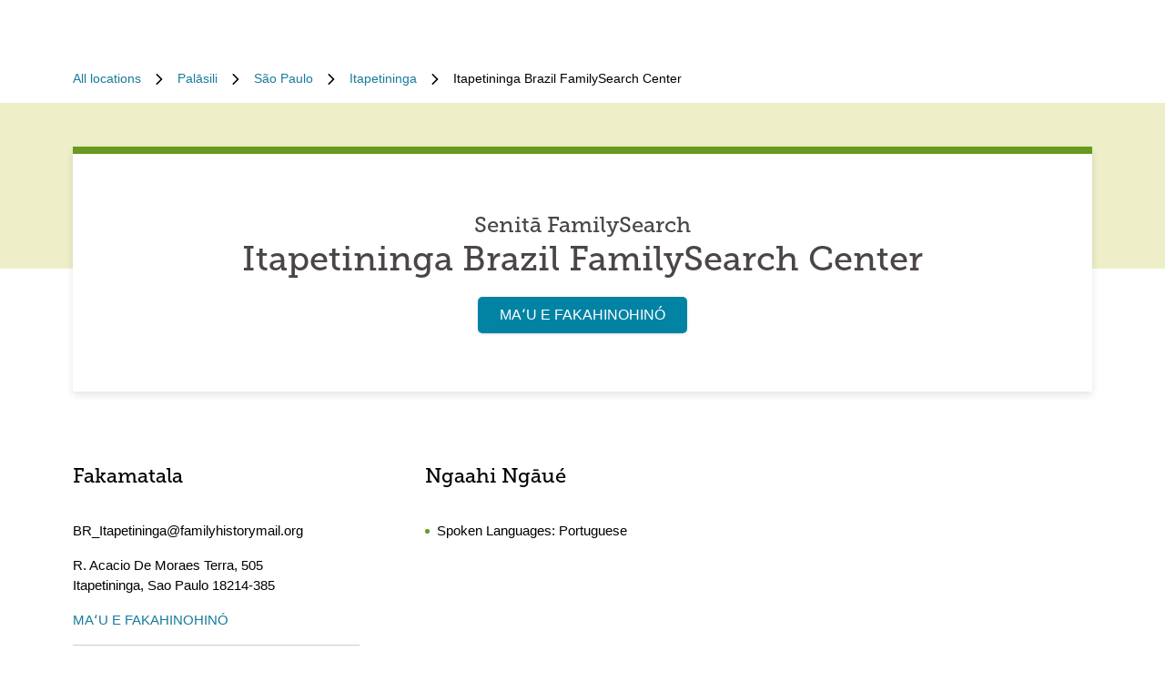

--- FILE ---
content_type: text/html; charset=utf-8
request_url: https://locations.familysearch.org/to/br/sao-paulo/itapetininga/r.-acacio-de-moraes-terra-505
body_size: 7022
content:
<!DOCTYPE html><html lang="to"><head><link rel="stylesheet" href="/assets/static/main-pC6v8b3D.css"/>
<link rel="stylesheet" href="/assets/static/NotificationBanner-Cz2L2URH.css"/>
<link rel="stylesheet" href="/assets/static/useBreakpoints-DNXxfPCm.css"/>
<link rel="stylesheet" href="/assets/static/Breadcrumbs-B2bMaCuL.css"/><title>Itapetininga Brazil FamilySearch Center</title>
    <meta charset="UTF-8"/>
    <meta name="viewport" content="width=device-width, initial-scale=1, maximum-scale=5"/>
    <meta name="description" content="ʻAʻahi Itapetininga Brazil FamilySearch Center. Lava ʻo maʻu e tokoni fakatāutahá, tekinolosiá, mo e ngaahi maʻuʻanga tokoni makehe ke tokoni ki he fekumi ho fāmilí ʻi he hisitōlia fakafāmilí."/>
<meta property="og:title" content="Itapetininga Brazil FamilySearch Center"/>
<meta property="og:description" content="ʻAʻahi Itapetininga Brazil FamilySearch Center. Lava ʻo maʻu e tokoni fakatāutahá, tekinolosiá, mo e ngaahi maʻuʻanga tokoni makehe ke tokoni ki he fekumi ho fāmilí ʻi he hisitōlia fakafāmilí."/>
<meta property="og:url" content="https://locations.familysearch.org/to/br/sao-paulo/itapetininga/r.-acacio-de-moraes-terra-505"/>
<link rel="canonical" href="https://locations.familysearch.org/to/br/sao-paulo/itapetininga/r.-acacio-de-moraes-terra-505"/>
<link rel="shortcut icon" type="image/ico" href="[data-uri]"/>
<meta http-equiv="X-UA-Compatible" content="IE=edge"/>
<meta rel="dns-prefetch" href="//www.yext-pixel.com"/>
<meta rel="dns-prefetch" href="//a.cdnmktg.com"/>
<meta rel="dns-prefetch" href="//a.mktgcdn.com"/>
<meta rel="dns-prefetch" href="//dynl.mktgcdn.com"/>
<meta rel="dns-prefetch" href="//dynm.mktgcdn.com"/>
<meta rel="dns-prefetch" href="//www.google-analytics.com"/>
<meta name="format-detection" content="telephone=no"/>
<meta property="og:type" content="website"/>
<meta property="twitter:card" content="summary"/>
<meta name="geo.placename" content="Itapetininga,Sao Paulo"/>
<meta name="geo.region" content="BR-Sao Paulo"/>
    <script>window.yextAnalyticsEnabled=true;window.enableYextAnalytics=()=>{window.yextAnalyticsEnabled=true}</script>
<script>
  window.addEventListener('ExReady', function(){
    FS.Analytics.deferPageView();
    // Call setTimeout to avoid a flaw in FS that triggers infinite recursion
    setTimeout(function(){
      FS.Analytics.adobeLaunchEx = function () { return true };
      setTimeout(function(){
        FS.Analytics.updatePageViewData({
          page_channel: 'locator-map',
          page_detail: 'Itapetininga Brazil FamilySearch Center'
        });
        FS.Analytics.trackPageView();
      }, 1000);
    });
  });
  </script>
<link rel="stylesheet" type="text/css" href="https://foundry.familysearch.org/Foundry/v1/MuseoSlab/css"/>
<script type="application/ld+json">
  {"@graph":[{"@context":"https://schema.org","@type":"LocalBusiness","name":"Senitā FamilySearch","address":{"@type":"PostalAddress","streetAddress":"R. Acacio De Moraes Terra, 505","addressLocality":"Itapetininga","addressRegion":"Sao Paulo","postalCode":"18214-385","addressCountry":"BR"}},null,{"@context":"http://www.schema.org","@type":"BreadcrumbList","itemListElement":[{"@type":"ListItem","name":"Family Search Directory","position":1,"item":{"@type":"Thing","@id":"../../../../to"}},{"@type":"ListItem","name":"Palāsili","position":2,"item":{"@type":"Thing","@id":"../../../../to/br"}},{"@type":"ListItem","name":"São Paulo","position":3,"item":{"@type":"Thing","@id":"../../../../to/br/são-paulo"}},{"@type":"ListItem","name":"Itapetininga","position":4,"item":{"@type":"Thing","@id":"../../../../to/br/sao-paulo/itapetininga"}},{"@type":"ListItem","name":"Itapetininga Brazil FamilySearch Center","position":5,"item":{"@type":"Thing","@id":"../../../../"}}]}]}
  </script><script type="module">
        const componentURL = new URL("/assets/client/index.BLlRfYFZ.js", import.meta.url)
        const component = await import(componentURL);

        const renderURL = new URL("/assets/render/_client.PXfxF9IK.js", import.meta.url)
        const render = await import(renderURL);

        render.render(
        {
            Page: component.default,
            pageProps: JSON.parse(decodeURIComponent("%7B%22document%22%3A%7B%22__%22%3A%7B%22entityPageSet%22%3A%7B%7D%2C%22name%22%3A%22index%22%7D%2C%22_additionalLayoutComponents%22%3A%5B%22CustomCodeSection%22%5D%2C%22_env%22%3A%7B%7D%2C%22_schema%22%3A%7B%22%40context%22%3A%22https%3A%2F%2Fschema.org%22%2C%22%40type%22%3A%22Thing%22%2C%22name%22%3A%22Senit%C4%81%20FamilySearch%22%2C%22url%22%3A%22locations.familysearch.org%2Fto%2Fbr%2Fsao-paulo%2Fitapetininga%2Fr.-acacio-de-moraes-terra-505%22%7D%2C%22_site%22%3A%7B%22c_aboutSectionCTA%22%3A%7B%22label%22%3A%22AKO%20LAHI%20ANGE%22%2C%22link%22%3A%22https%3A%2F%2Fwww.familysearch.org%2Fen%2Fcenters%2Fabout%22%2C%22linkType%22%3A%22OTHER%22%7D%2C%22c_aboutSectionImage%22%3A%7B%22alternateText%22%3A%22Ko%20ha%20fefine%20%CA%BBoku%20ma%CA%BBu%20ha%20tokoni%20mei%20ha%20tokotaha%20tokoni%20%CA%BBi%20ha%20senit%C4%81%20FamilySearch.%22%2C%22height%22%3A4000%2C%22url%22%3A%22https%3A%2F%2Fa.mktgcdn.com%2Fp%2Fko4jA0P6mghmjKzb-lrdpJ4LWTJemMKH47hH6vNVMsk%2F6000x4000.jpg%22%2C%22width%22%3A6000%7D%2C%22c_aboutSectionTitle%22%3A%22%CA%BBOku%20f%C4%93f%C4%93%20ha%20senit%C4%81%20FamilySearch%3F%22%2C%22c_breadcrumbsText%22%3A%22Feitu%CA%BBu%20kotoa%22%2C%22c_byAppointmentOnlyText%22%3A%22%CA%BBApoinimeni%20P%C4%93%22%2C%22c_closedHoursText%22%3A%22T%C4%81puni%20%CA%BBi%20he%22%2C%22c_daysOfWeek%22%3A%7B%22friday%22%3A%22Falaite%22%2C%22monday%22%3A%22M%C5%8Dnite%22%2C%22saturday%22%3A%22Tokonaki%22%2C%22sunday%22%3A%22S%C4%81pate%22%2C%22thursday%22%3A%22Tu%CA%BBapulelulu%22%2C%22tuesday%22%3A%22T%C5%ABsite%22%2C%22wednesday%22%3A%22Pulelulu%22%7D%2C%22c_directoryBusinessName%22%3A%22FamilySearch%22%2C%22c_getDirectionsCTA%22%3A%22MA%CA%BBU%20E%20FAKAHINOHIN%C3%93%22%2C%22c_header%22%3A%7B%22links%22%3A%5B%7B%22label%22%3A%22Link1%22%2C%22link%22%3A%22https%3A%2F%2Fwww.familysearch.org%2Fen%2F%22%2C%22linkType%22%3A%22URL%22%7D%2C%7B%22label%22%3A%22Family%20Tree%22%2C%22link%22%3A%22https%3A%2F%2Fwww.yext.com%22%2C%22linkType%22%3A%22URL%22%7D%2C%7B%22label%22%3A%22Search%22%2C%22link%22%3A%22https%3A%2F%2Fwww.yext.com%22%2C%22linkType%22%3A%22URL%22%7D%2C%7B%22label%22%3A%22Memories%22%2C%22link%22%3A%22https%3A%2F%2Fwww.yext.com%22%2C%22linkType%22%3A%22URL%22%7D%2C%7B%22label%22%3A%22Get%20Involved%22%2C%22link%22%3A%22https%3A%2F%2Fwww.yext.com%22%2C%22linkType%22%3A%22URL%22%7D%2C%7B%22label%22%3A%22Activities%22%7D%2C%7B%22label%22%3A%22SIGN%20IN%22%2C%22link%22%3A%22https%3A%2F%2Fident.familysearch.org%2Fcis-web%2Foauth2%2Fv3%2Fauthorization%3Fclient_secret%3DqFN1CsF%252Fk52eEw%252BMJfbhTWN6k650fl5C4hZA4gG1yEqFIglZpK9aw29BiEwKyYbpj4V33ocTXPtgFt8azNoSmtfXjnKsGttQUL2fexKPDDX5NbP9IMgm5MDEWus%252F2%252B8R1PGTAwXfl7qoAOSJ5CFn9nmrs5rkOwI7RDv0dP5BOZydzd3cuUotk52v7WtfFY7WLAoEowDqR8b%252BJcytvZ1t0csL4diaWwLpyqCuNA34P0k5W7DqubFzlwZ5HL%252FQX5EGf5k1QgC4Q5ZXg36iBXJZwQfPaZv3WYc0kXn%252FKWDeHj1lKByB2v9rvkMsLzQZsslTJO3bvSE7mFU7p8sQS%252BENNQ%253D%253D%26response_type%3Dcode%26redirect_uri%3Dhttps%253A%252F%252Fwww.familysearch.org%252Fauth%252Ffamilysearch%252Fcallback%26state%3D%252F%26client_id%3D3Z3L-Z4GK-J7ZS-YT3Z-Q4KY-YN66-ZX5K-176R%22%2C%22linkType%22%3A%22OTHER%22%7D%2C%7B%22label%22%3A%22CREATE%20ACCOUNT%22%2C%22link%22%3A%22https%3A%2F%2Fwww.familysearch.org%2Fidentity%2Fsignup%2F%22%2C%22linkType%22%3A%22OTHER%22%7D%5D%2C%22logo%22%3A%7B%22height%22%3A35%2C%22url%22%3A%22https%3A%2F%2Fa.mktgcdn.com%2Fp%2FOVq9ouEqFvzjctE19T3UZHVRj6ODKIKoqljNcjH7Nsc%2F132x35.png%22%2C%22width%22%3A132%7D%7D%2C%22c_heroLabel1%22%3A%22Fakamatala%22%2C%22c_hoursLabel%22%3A%22Houa%22%2C%22c_instagram%22%3A%22https%3A%2F%2Fwww.instagram.com%2F%22%2C%22c_linkedIn%22%3A%22https%3A%2F%2Fwww.linkedin.com%2F%22%2C%22c_nearbyLocationsCTA%22%3A%7B%22label%22%3A%22KUMI%20HA%20FEITU%CA%BBU%22%7D%2C%22c_nearbyLocationsTitle%22%3A%22Ngaahi%20feitu%CA%BBu%20ofi%20ma%C3%AD%22%2C%22c_nearbySectionAPIKey%22%3A%2227e89a7d70ee1375209ebc17a2bbaa91%22%2C%22c_openHoursText%22%3A%22Ava%20%CA%BBi%20he%22%2C%22c_readLessCTA%22%3A%22LAU%20HA%20FAKAMATALA%20SI%CA%BBISI%CA%BBI%22%2C%22c_readMoreCTA%22%3A%22LAU%20HA%20FAKAMATALA%20LAHI%20ANGE%22%2C%22c_searchExperienceAPIKey%22%3A%220725f078d09ed32336ef9337bd4e188a%22%2C%22c_searchInstructions%22%3A%22Kumi%20%CA%BBaki%20e%20tu%CA%BBasil%C3%A1%2C%20kol%C3%B3%2C%20pe%20feitu%CA%BB%C3%BA%22%2C%22c_servicesLabel%22%3A%22Ngaahi%20Ng%C4%81u%C3%A9%22%2C%22c_temporarilyClosedHoursText%22%3A%22T%C4%81puni%20Fakataimi%22%2C%22c_twitter%22%3A%22https%3A%2F%2Fwww.twitter.com%2F%22%2C%22c_upcomingClassesCTA%22%3A%22VAKAI%CA%BBI%20KOTOA%22%2C%22c_upcomingClassesCollapseCTA%22%3A%22FAKA%CA%BBASI%20KONGA%20P%C4%92%22%2C%22c_upcomingClassesHeader%22%3A%22Ngaahi%20kalasi%20ka%20hok%C3%B3%22%2C%22c_youtube%22%3A%22https%3A%2F%2Fwww.youtube.com%2F%22%2C%22id%22%3A%22site-entity%22%2C%22meta%22%3A%7B%22entityType%22%3A%7B%22id%22%3A%22ce_site%22%2C%22uid%22%3A135772%7D%2C%22locale%22%3A%22to%22%7D%2C%22name%22%3A%22Site%20Entity%22%2C%22uid%22%3A90729278%7D%2C%22_yext%22%3A%7B%22contentDeliveryAPIDomain%22%3A%22https%3A%2F%2Fcdn.yextapis.com%22%2C%22managementAPIDomain%22%3A%22https%3A%2F%2Fapi.yext.com%22%2C%22platformDomain%22%3A%22https%3A%2F%2Fwww.yext.com%22%7D%2C%22address%22%3A%7B%22city%22%3A%22Itapetininga%22%2C%22countryCode%22%3A%22BR%22%2C%22line1%22%3A%22R.%20Acacio%20De%20Moraes%20Terra%2C%20505%22%2C%22localizedCountryName%22%3A%22Pal%C4%81sili%22%2C%22localizedRegionName%22%3A%22S%C3%A3o%20Paulo%22%2C%22postalCode%22%3A%2218214-385%22%2C%22region%22%3A%22Sao%20Paulo%22%2C%22sublocality%22%3A%22Itapetininga%22%7D%2C%22businessId%22%3A2970756%2C%22c_aboutSectionDescription%22%3A%22%CA%BBOku%20ma%CA%BBu%20e%20ngaahi%20senit%C4%81%20FamilySearch%20%CA%BBi%20ha%20ngaahi%20fale%20kehekehe%2C%20hang%C4%93%20ko%20e%20ngaahi%20%CA%BBapisias%C3%AD%20pe%20laipel%C3%AD.%20%CA%BBOku%20%CA%BBat%C4%81%20ia%20ki%20he%20kaka%C3%AD%20pea%20%CA%BBe%20lava%20ke%20ma%CA%BBu%20ai%20ha%20ngaahi%20lekooti%20mo%20lava%20%CA%BBo%20faka%CA%BBaonga%CA%BBi%20e%20tekinolosi%C3%A1.%20%CA%BBOku%20%CA%BBosi%20ako%CA%BBi%20e%20kau%20ng%C4%81u%C3%A9%20ke%20tokoni%CA%BBi%20koe%20%CA%BBi%20ho%CA%BBo%20fekum%C3%AD%20ke%20%CA%BBilo%CA%BBi%20e%20f%C4%81mil%C3%AD.%22%2C%22c_alternateName%22%3A%22Itapetininga%20Brazil%20FamilySearch%20Center%22%2C%22c_byAppointmentOnly%22%3Afalse%2C%22c_locationType%22%3A%22Senit%C4%81%20FamilySearch%22%2C%22c_metaDescription%22%3A%22%CA%BBA%CA%BBahi%20Itapetininga%20Brazil%20FamilySearch%20Center.%20Lava%20%CA%BBo%20ma%CA%BBu%20e%20tokoni%20fakat%C4%81utah%C3%A1%2C%20tekinolosi%C3%A1%2C%20mo%20e%20ngaahi%20ma%CA%BBu%CA%BBanga%20tokoni%20makehe%20ke%20tokoni%20ki%20he%20fekumi%20ho%20f%C4%81mil%C3%AD%20%CA%BBi%20he%20hisit%C5%8Dlia%20fakaf%C4%81mil%C3%AD.%22%2C%22c_metaTitle%22%3A%22Itapetininga%20Brazil%20FamilySearch%20Center%22%2C%22c_moreAboutThisLocation%22%3A%7B%22image%22%3A%7B%22height%22%3A3456%2C%22url%22%3A%22http%3A%2F%2Fa.mktgcdn.com%2Fp%2F1LLkqgPQp1TBDqFtSiuhAsuw8bkMkxEa-4f8wJJ0x04%2F5184x3456.jpg%22%2C%22width%22%3A5184%7D%2C%22title%22%3A%22Fakamatala%20lahi%20ange%20fekau%CA%BBaki%20mo%20e%20feitu%CA%BBu%20ko%20%CA%BBen%C3%AD%22%7D%2C%22c_pagesURL%22%3A%22https%3A%2F%2Flocations.familysearch.org%2Fto%2Fbr%2Fsao-paulo%2Fitapetininga%2Fr.-acacio-de-moraes-terra-505%22%2C%22c_servicesList%22%3A%5B%22%CA%BB%C5%AA%20Komipiut%C3%A1%22%2C%22Chromebooks%22%2C%22Ngaahi%20a%CA%BBusia%20ki%20he%20fekum%C3%AD%22%2C%22%CA%BB%C5%AA%20tohi%20pe%20lekooti%20fakalotofonua%22%2C%22Ngaahi%20Fika%20%CA%BBo%20e%20Maikolofilim%C3%AD%22%2C%22Scanner%20ki%20he%20tatau%20%CA%BBo%20e%20la%CA%BBita%C3%A1%22%2C%22Scanner%20ki%20he%20la%CA%BBita%C3%A1%22%2C%22M%C4%ABsini%20P%C4%81k%C3%AD%22%5D%2C%22c_spokenLanguage%22%3A%5B%22Portuguese%22%5D%2C%22dm_directoryParents_defaultdirectory%22%3A%5B%7B%22name%22%3A%22Family%20Search%20Directory%22%2C%22slug%22%3A%22to%22%7D%2C%7B%22name%22%3A%22Pal%C4%81sili%22%2C%22slug%22%3A%22to%2Fbr%22%7D%2C%7B%22name%22%3A%22S%C3%A3o%20Paulo%22%2C%22slug%22%3A%22to%2Fbr%2Fs%C3%A3o-paulo%22%7D%2C%7B%22name%22%3A%22Itapetininga%22%2C%22slug%22%3A%22to%2Fbr%2Fsao-paulo%2Fitapetininga%22%7D%2C%7B%22name%22%3A%22Itapetininga%20Brazil%20FamilySearch%20Center%22%2C%22slug%22%3A%22%22%7D%5D%2C%22emails%22%3A%5B%22BR_Itapetininga%40familyhistorymail.org%22%5D%2C%22geocodedCoordinate%22%3A%7B%22latitude%22%3A-23.5813359%2C%22longitude%22%3A-48.0308889%7D%2C%22googlePlaceId%22%3A%22ChIJexeZgojNxZQRk_z_z8qIx7I%22%2C%22id%22%3A%22499498%22%2C%22locale%22%3A%22to%22%2C%22meta%22%3A%7B%22entityType%22%3A%7B%22id%22%3A%22location%22%2C%22uid%22%3A0%7D%2C%22locale%22%3A%22to%22%7D%2C%22name%22%3A%22Senit%C4%81%20FamilySearch%22%2C%22ref_listings%22%3A%5B%7B%22listingUrl%22%3A%22http%3A%2F%2Fwww.bing.com%2Fmaps%3Fss%3Dypid.YN7993x18356724688320177832%26amp%3Bamp%3Bmkt%3Dpt-BR%22%2C%22publisher%22%3A%22BING%22%7D%2C%7B%22listingUrl%22%3A%22%22%2C%22publisher%22%3A%22GOOGLEMYBUSINESS%22%7D%5D%2C%22siteDomain%22%3A%22locations.familysearch.org%22%2C%22siteId%22%3A44368%2C%22siteInternalHostName%22%3A%22locations.familysearch.org%22%2C%22slug%22%3A%22to%2Fbr%2Fsao-paulo%2Fitapetininga%2Fr.-acacio-de-moraes-terra-505%22%2C%22timezone%22%3A%22America%2FSao_Paulo%22%2C%22uid%22%3A79491333%2C%22websiteUrl%22%3A%7B%22displayUrl%22%3A%22https%3A%2F%2Flocations.familysearch.org%2Fto%2Fbr%2Fsao-paulo%2Fitapetininga%2Fr.-acacio-de-moraes-terra-505%22%2C%22preferDisplayUrl%22%3Afalse%2C%22url%22%3A%22https%3A%2F%2Flocations.familysearch.org%2Fto%2Fbr%2Fsao-paulo%2Fitapetininga%2Fr.-acacio-de-moraes-terra-505%22%7D%2C%22c_reviewsSection%22%3A%7B%7D%2C%22dm_directoryParents%22%3A%5B%7B%22name%22%3A%22Family%20Search%20Directory%22%2C%22slug%22%3A%22to%22%7D%2C%7B%22name%22%3A%22Pal%C4%81sili%22%2C%22slug%22%3A%22to%2Fbr%22%7D%2C%7B%22name%22%3A%22S%C3%A3o%20Paulo%22%2C%22slug%22%3A%22to%2Fbr%2Fs%C3%A3o-paulo%22%7D%2C%7B%22name%22%3A%22Itapetininga%22%2C%22slug%22%3A%22to%2Fbr%2Fsao-paulo%2Fitapetininga%22%7D%2C%7B%22name%22%3A%22Itapetininga%20Brazil%20FamilySearch%20Center%22%2C%22slug%22%3A%22%22%7D%5D%2C%22translations%22%3A%7B%22to%22%3A%7B%22translation%22%3A%7B%22Go%20to%20previous%20page.%20Currently%20on%20Page%20%7B%7BCURRENT_PAGE%7D%7D%20of%20%7B%7BMAX_PAGE_COUNT%7D%7D%22%3A%22Toe%20foki%20ki%20he%20peesi%20kimu%CA%BB%C3%A1.%20Lolotonga%20%CA%BBi%20he%20Peesi%20%7B%7BCURRENT_PAGE%7D%7D%20%CA%BBo%20e%20%7B%7BMAX_PAGE_COUNT%7D%7D%22%2C%22Go%20to%20next%20page.%20Currently%20on%20Page%20%7B%7BCURRENT_PAGE%7D%7D%20of%20%7B%7BMAX_PAGE_COUNT%7D%7D%22%3A%22%CA%BBAlu%20ki%20he%20peesi%20hok%C3%B3.%20Lolotonga%20%CA%BBi%20he%20Peesi%20%7B%7BCURRENT_PAGE%7D%7D%20%CA%BBo%20e%20%7B%7BMAX_PAGE_COUNT%7D%7D%22%2C%22%7B%7BSTART%7D%7D-%7B%7BEND%7D%7D%20of%20%7B%7BRESULTS_COUNT%7D%7D%20locations%20near%20%7B%7BSEARCH_PLACE%7D%7D%22%3A%22%7B%7BSTART%7D%7D-%7B%7BEND%7D%7D%20%CA%BBo%20e%20%7B%7BRESULTS_COUNT%7D%7D%20ngaahi%20feitu%CA%BBu%20ofi%20ki%20%7B%7BSEARCH_PLACE%7D%7D%22%2C%22%7B%7BSTART%7D%7D-%7B%7BEND%7D%7D%20of%20%7B%7BRESULTS_COUNT%7D%7D%20locations%20found%22%3A%22Ma%CA%BBu%20%CA%BBa%20e%20%7B%7BSTART%7D%7D-%7B%7BEND%7D%7D%20%CA%BBo%20e%20%7B%7BRESULTS_COUNT%7D%7D%22%2C%22%7B%7BRESULTS_COUNT%7D%7D%20locations%20found%20near%20%7B%7BSEARCH_PLACE%7D%7D%22%3A%22%7B%7BRESULTS_COUNT%7D%7D%20ngaahi%20feitu%CA%BBu%20ofi%20ki%20%7B%7BSEARCH_PLACE%7D%7D%22%2C%22%7B%7BRESULTS_COUNT%7D%7D%20locations%20found%22%3A%22%7B%7BRESULTS_COUNT%7D%7D%20ma%CA%BBu%20e%20ngaahi%20feitu%CA%BBu%22%2C%221%20location%20found%20near%20%7B%7BSEARCH_PLACE%7D%7D%22%3A%22feitu%CA%BBu%20ofi%20%CA%BBe%201%20ki%20%7B%7BSEARCH_PLACE%7D%7D%22%2C%221%20location%20found%22%3A%22ma%CA%BBu%20e%20feitu%CA%BBu%20%CA%BBe%201%22%2C%22No%20locations%20found%20near%20%7B%7BSEARCH_PLACE%7D%7D%22%3A%22%CA%BBIkai%20ma%CA%BBu%20ha%20feitu%CA%BBu%20ofi%20ki%20%7B%7BSEARCH_PLACE%7D%7D%22%2C%22No%20locations%20found%22%3A%22%CA%BBIkai%20ma%CA%BBu%20ha%20feitu%CA%BBu%22%7D%7D%7D%7D%2C%22__meta%22%3A%7B%22mode%22%3A%22production%22%7D%2C%22path%22%3A%22to%2Fbr%2Fsao-paulo%2Fitapetininga%2Fr.-acacio-de-moraes-terra-505%22%2C%22relativePrefixToRoot%22%3A%22..%2F..%2F..%2F..%2F%22%7D")),
        }
        );
    </script><script>var IS_PRODUCTION = true;var PRODUCTION_DOMAINS = JSON.parse("{\"primary\":\"locations.familysearch.org\",\"aliases\":[]}");</script></head>
    <body>
      <div id="reactele"><div class="mt-[60px]"></div><nav class="Breadcrumbs container" aria-label="Breadcrumb"><ol class="Breadcrumbs-list flex-wrap justify-start"><li class="Breadcrumbs-item"><a class="Link Breadcrumbs-link Link--breadcrumbs" href="../../../../to" style="unicode-bidi:bidi-override;direction:ltr" data-ya-track="breadcrumb_0"><span class="Breadcrumbs-label">All locations</span></a><span class="Breadcrumbs-separator"><img src="data:image/svg+xml,%3csvg%20fill=&#39;none&#39;%20height=&#39;12&#39;%20viewBox=&#39;0%200%208%2012&#39;%20width=&#39;8&#39;%20xmlns=&#39;http://www.w3.org/2000/svg&#39;%3e%3cpath%20d=&#39;m7.31547%206.39836-5.5208%205.43644c-.22027.2203-.57645.2203-.79672%200l-.332748-.3328c-.220269-.2202-.220269-.5764%200-.7967l4.794378-4.7053-4.789691-4.70533c-.22027-.22027-.22027-.576451%200-.79672l.332751-.332748c.22027-.2202694.57645-.2202694.79672%200l5.52079%205.436438c.21559.22027.21558.57645-.00468.79672z&#39;%20fill=&#39;%23000000&#39;/%3e%3c/svg%3e" alt=""/></span></li><li class="Breadcrumbs-item"><a class="Link Breadcrumbs-link Link--breadcrumbs" href="../../../../to/br" style="unicode-bidi:bidi-override;direction:ltr" data-ya-track="breadcrumb_1"><span class="Breadcrumbs-label">Palāsili</span></a><span class="Breadcrumbs-separator"><img src="data:image/svg+xml,%3csvg%20fill=&#39;none&#39;%20height=&#39;12&#39;%20viewBox=&#39;0%200%208%2012&#39;%20width=&#39;8&#39;%20xmlns=&#39;http://www.w3.org/2000/svg&#39;%3e%3cpath%20d=&#39;m7.31547%206.39836-5.5208%205.43644c-.22027.2203-.57645.2203-.79672%200l-.332748-.3328c-.220269-.2202-.220269-.5764%200-.7967l4.794378-4.7053-4.789691-4.70533c-.22027-.22027-.22027-.576451%200-.79672l.332751-.332748c.22027-.2202694.57645-.2202694.79672%200l5.52079%205.436438c.21559.22027.21558.57645-.00468.79672z&#39;%20fill=&#39;%23000000&#39;/%3e%3c/svg%3e" alt=""/></span></li><li class="Breadcrumbs-item"><a class="Link Breadcrumbs-link Link--breadcrumbs" href="../../../../to/br/são-paulo" style="unicode-bidi:bidi-override;direction:ltr" data-ya-track="breadcrumb_2"><span class="Breadcrumbs-label">São Paulo</span></a><span class="Breadcrumbs-separator"><img src="data:image/svg+xml,%3csvg%20fill=&#39;none&#39;%20height=&#39;12&#39;%20viewBox=&#39;0%200%208%2012&#39;%20width=&#39;8&#39;%20xmlns=&#39;http://www.w3.org/2000/svg&#39;%3e%3cpath%20d=&#39;m7.31547%206.39836-5.5208%205.43644c-.22027.2203-.57645.2203-.79672%200l-.332748-.3328c-.220269-.2202-.220269-.5764%200-.7967l4.794378-4.7053-4.789691-4.70533c-.22027-.22027-.22027-.576451%200-.79672l.332751-.332748c.22027-.2202694.57645-.2202694.79672%200l5.52079%205.436438c.21559.22027.21558.57645-.00468.79672z&#39;%20fill=&#39;%23000000&#39;/%3e%3c/svg%3e" alt=""/></span></li><li class="Breadcrumbs-item"><a class="Link Breadcrumbs-link Link--breadcrumbs" href="../../../../to/br/sao-paulo/itapetininga" style="unicode-bidi:bidi-override;direction:ltr" data-ya-track="breadcrumb_3"><span class="Breadcrumbs-label">Itapetininga</span></a><span class="Breadcrumbs-separator"><img src="data:image/svg+xml,%3csvg%20fill=&#39;none&#39;%20height=&#39;12&#39;%20viewBox=&#39;0%200%208%2012&#39;%20width=&#39;8&#39;%20xmlns=&#39;http://www.w3.org/2000/svg&#39;%3e%3cpath%20d=&#39;m7.31547%206.39836-5.5208%205.43644c-.22027.2203-.57645.2203-.79672%200l-.332748-.3328c-.220269-.2202-.220269-.5764%200-.7967l4.794378-4.7053-4.789691-4.70533c-.22027-.22027-.22027-.576451%200-.79672l.332751-.332748c.22027-.2202694.57645-.2202694.79672%200l5.52079%205.436438c.21559.22027.21558.57645-.00468.79672z&#39;%20fill=&#39;%23000000&#39;/%3e%3c/svg%3e" alt=""/></span></li><li class="Breadcrumbs-item"><span class="Breadcrumbs-label">Itapetininga Brazil FamilySearch Center</span></li></ol></nav><div class="Hero Hero--default mt-4 py-12"><div class="container flex flex-col lg:flex-row "><div class="Hero-container Hero-container--default shadow-hero-shadow text-center px-4 py-8 sm:py-16 w-full"><div class="Heading Heading--hero text-2xl mb-4 sm:mb-0 w-full">Senitā FamilySearch<h1 class="Heading Heading--hero mb-4">Itapetininga Brazil FamilySearch Center</h1></div><a class="Link Button Button--primary w-full sm:w-auto" href="https://maps.google.com/maps/search/?api=1&amp;query=R.%20Acacio%20De%20Moraes%20Terra,%20505,%20Itapetininga,%20Sao%20Paulo,%2018214-385,%20BR&amp;query_place_id=ChIJexeZgojNxZQRk_z_z8qIx7I" rel="noopener" style="unicode-bidi:bidi-override;direction:ltr" data-ya-track="cta" target="_blank">MAʻU E FAKAHINOHINÓ</a></div></div></div><div class="Core py-8"><div class="container"><div class="grid grid-cols-1 sm:grid-cols-2 lg:grid-cols-3 sm:gap-10"><div class="w-full mb-16 sm:mb-8 px-0 text-[15px]"><h2 class="Heading Heading--sub mb-8">Fakamatala</h2><div class="my-4 break-words"> <!-- -->BR_Itapetininga@familyhistorymail.org</div><div class="my-4"><div class="address-line"><span> R. Acacio De Moraes Terra, 505</span></div><div class="address-line"></div><div class="address-line"><span> Itapetininga</span><span>,</span> <abbr title="São Paulo">Sao Paulo</abbr><span> 18214-385</span></div></div><a class="Link Link--primaryblue mt-4 -ml-2" href="https://maps.google.com/maps/search/?api=1&amp;query=R.%20Acacio%20De%20Moraes%20Terra,%20505,%20Itapetininga,%20Sao%20Paulo,%2018214-385,%20BR&amp;query_place_id=ChIJexeZgojNxZQRk_z_z8qIx7I" rel="noopener" style="unicode-bidi:bidi-override;direction:ltr" data-ya-track="cta" target="_blank">MAʻU E FAKAHINOHINÓ</a><div class="flex flex-row mt-4 pt-4 sm:mr-8 border-t-brand-gray-200 border-t-[1px]"></div></div><div class="w-full mb-16 sm:mb-8 px-0 text-[15px]"><h2 class="Heading Heading--sub mb-8">Ngaahi Ngāué</h2><ul class="list-inside list-disc"><li class="mb-2 text-brand-primary"><span class="text-black -left-2 relative">Spoken Languages: <!-- -->Portuguese</span></li></ul></div></div></div></div><div class="About About--sideImage py-8 sm:py-16"><div class="container flex flex-col md:flex-row gap-8 md:gap-16"><div class="About-info w-full flex flex-col gap-6 p-4 sm:p-8 text-left md:w-1/2 items-start sm:items-start pl-0 sm:pl-0"><h2 class="Heading Heading--lead">ʻOku fēfē ha senitā FamilySearch?</h2><div class="font-[15px]">ʻOku maʻu e ngaahi senitā FamilySearch ʻi ha ngaahi fale kehekehe, hangē ko e ngaahi ʻapisiasí pe laipelí. ʻOku ʻatā ia ki he kakaí pea ʻe lava ke maʻu ai ha ngaahi lekooti mo lava ʻo fakaʻaongaʻi e tekinolosiá. ʻOku ʻosi akoʻi e kau ngāué ke tokoniʻi koe ʻi hoʻo fekumí ke ʻiloʻi e fāmilí.</div><a class="Link About-cta Link--primaryblue -ml-2" href="https://www.familysearch.org/en/centers/about" rel="noopener" style="unicode-bidi:bidi-override;direction:ltr" data-ya-track="cta" target="_blank">AKO LAHI ANGE</a></div><div class="w-full sm:w-1/2 order-first sm:order-none"><img style="object-fit:cover;object-position:center;max-width:6000px;width:100%;aspect-ratio:6000 / 4000" src="https://dyn.mktgcdn.com/p/ko4jA0P6mghmjKzb-lrdpJ4LWTJemMKH47hH6vNVMsk/width=500,height=500" class="object-contain" srcset="https://dyn.mktgcdn.com/p/ko4jA0P6mghmjKzb-lrdpJ4LWTJemMKH47hH6vNVMsk/width=100,height=67 100w, https://dyn.mktgcdn.com/p/ko4jA0P6mghmjKzb-lrdpJ4LWTJemMKH47hH6vNVMsk/width=320,height=213 320w, https://dyn.mktgcdn.com/p/ko4jA0P6mghmjKzb-lrdpJ4LWTJemMKH47hH6vNVMsk/width=640,height=427 640w, https://dyn.mktgcdn.com/p/ko4jA0P6mghmjKzb-lrdpJ4LWTJemMKH47hH6vNVMsk/width=960,height=640 960w, https://dyn.mktgcdn.com/p/ko4jA0P6mghmjKzb-lrdpJ4LWTJemMKH47hH6vNVMsk/width=1280,height=853 1280w, https://dyn.mktgcdn.com/p/ko4jA0P6mghmjKzb-lrdpJ4LWTJemMKH47hH6vNVMsk/width=1920,height=1280 1920w" sizes="(max-width: 640px) 100px, (max-width: 768px) 320px, (max-width: 1024px) 640px, (max-width: 1280px) 960px, (max-width: 1536px) 1280px, 1920px" loading="eager" alt="Ko ha fefine ʻoku maʻu ha tokoni mei ha tokotaha tokoni ʻi ha senitā FamilySearch."/></div></div></div></div>
    
  </body></html>